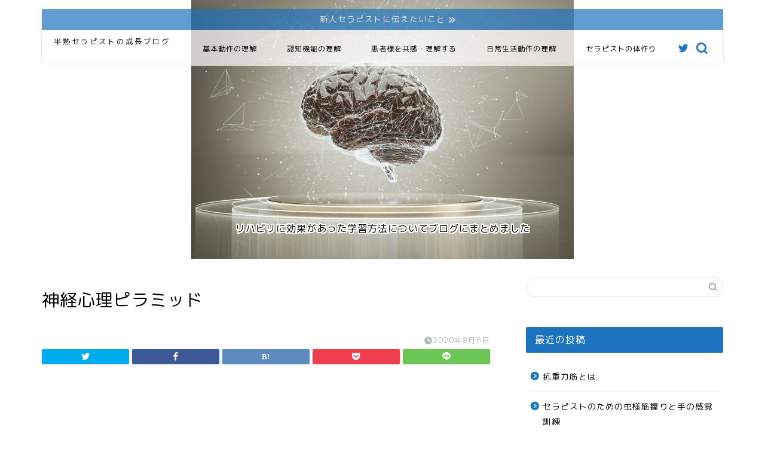

--- FILE ---
content_type: text/html; charset=UTF-8
request_url: https://rehabili-report.com/archives/412/%E7%A5%9E%E7%B5%8C%E5%BF%83%E7%90%86%E3%83%94%E3%83%A9%E3%83%9F%E3%83%83%E3%83%89%E3%80%80%E3%83%96%E3%83%AD%E3%82%B0-001
body_size: 14154
content:
<!DOCTYPE html>
<html lang="ja">
<head prefix="og: http://ogp.me/ns# fb: http://ogp.me/ns/fb# article: http://ogp.me/ns/article#">
<meta charset="utf-8">
<meta http-equiv="X-UA-Compatible" content="IE=edge">
<meta name="viewport" content="width=device-width, initial-scale=1">
<!-- ここからOGP -->
<meta property="og:type" content="blog">
<meta property="og:title" content="神経心理ピラミッド｜半熟セラピストの成長ブログ"> 
<meta property="og:url" content="https://rehabili-report.com/archives/412/%e7%a5%9e%e7%b5%8c%e5%bf%83%e7%90%86%e3%83%94%e3%83%a9%e3%83%9f%e3%83%83%e3%83%89%e3%80%80%e3%83%96%e3%83%ad%e3%82%b0-001"> 
<meta property="og:description" content=""> 
<meta property="og:image" content="https://rehabili-report.com/wp-content/themes/jin/img/noimg320.png">
<meta property="og:site_name" content="半熟セラピストの成長ブログ">
<meta property="fb:admins" content="">
<meta name="twitter:card" content="summary_large_image">
<meta name="twitter:site" content="＠OTmihara">
<!-- ここまでOGP --> 

<meta name="description" itemprop="description" content="" >
<link rel="canonical" href="https://rehabili-report.com/archives/412/%e7%a5%9e%e7%b5%8c%e5%bf%83%e7%90%86%e3%83%94%e3%83%a9%e3%83%9f%e3%83%83%e3%83%89%e3%80%80%e3%83%96%e3%83%ad%e3%82%b0-001">
<title>神経心理ピラミッド | 半熟セラピストの成長ブログ</title>

		<!-- All in One SEO 4.9.3 - aioseo.com -->
	<meta name="robots" content="max-image-preview:large" />
	<meta name="author" content="プラス思考な訪問リハビリセラピスト"/>
	<link rel="canonical" href="https://rehabili-report.com/archives/412/%e7%a5%9e%e7%b5%8c%e5%bf%83%e7%90%86%e3%83%94%e3%83%a9%e3%83%9f%e3%83%83%e3%83%89%e3%80%80%e3%83%96%e3%83%ad%e3%82%b0-001" />
	<meta name="generator" content="All in One SEO (AIOSEO) 4.9.3" />
		<meta property="og:locale" content="ja_JP" />
		<meta property="og:site_name" content="半熟セラピストの成長ブログ | 半熟セラピストの成長ブログ" />
		<meta property="og:type" content="article" />
		<meta property="og:title" content="神経心理ピラミッド | 半熟セラピストの成長ブログ" />
		<meta property="og:url" content="https://rehabili-report.com/archives/412/%e7%a5%9e%e7%b5%8c%e5%bf%83%e7%90%86%e3%83%94%e3%83%a9%e3%83%9f%e3%83%83%e3%83%89%e3%80%80%e3%83%96%e3%83%ad%e3%82%b0-001" />
		<meta property="og:image" content="https://rehabili-report.com/wp-content/uploads/2020/03/cropped-14074317-DB11-4B79-A2A2-0F06AB2E7F81-1-e1646391763456.jpeg" />
		<meta property="og:image:secure_url" content="https://rehabili-report.com/wp-content/uploads/2020/03/cropped-14074317-DB11-4B79-A2A2-0F06AB2E7F81-1-e1646391763456.jpeg" />
		<meta property="og:image:width" content="200" />
		<meta property="og:image:height" content="200" />
		<meta property="article:published_time" content="2020-08-06T04:19:48+00:00" />
		<meta property="article:modified_time" content="2020-08-06T04:22:44+00:00" />
		<meta name="twitter:card" content="summary" />
		<meta name="twitter:site" content="@OTmihara" />
		<meta name="twitter:title" content="神経心理ピラミッド | 半熟セラピストの成長ブログ" />
		<meta name="twitter:creator" content="@OTmihara" />
		<meta name="twitter:image" content="https://rehabili-report.com/wp-content/uploads/2020/03/cropped-14074317-DB11-4B79-A2A2-0F06AB2E7F81-1-e1646391763456.jpeg" />
		<script type="application/ld+json" class="aioseo-schema">
			{"@context":"https:\/\/schema.org","@graph":[{"@type":"BreadcrumbList","@id":"https:\/\/rehabili-report.com\/archives\/412\/%e7%a5%9e%e7%b5%8c%e5%bf%83%e7%90%86%e3%83%94%e3%83%a9%e3%83%9f%e3%83%83%e3%83%89%e3%80%80%e3%83%96%e3%83%ad%e3%82%b0-001#breadcrumblist","itemListElement":[{"@type":"ListItem","@id":"https:\/\/rehabili-report.com#listItem","position":1,"name":"Home","item":"https:\/\/rehabili-report.com","nextItem":{"@type":"ListItem","@id":"https:\/\/rehabili-report.com\/archives\/412\/%e7%a5%9e%e7%b5%8c%e5%bf%83%e7%90%86%e3%83%94%e3%83%a9%e3%83%9f%e3%83%83%e3%83%89%e3%80%80%e3%83%96%e3%83%ad%e3%82%b0-001#listItem","name":"\u795e\u7d4c\u5fc3\u7406\u30d4\u30e9\u30df\u30c3\u30c9"}},{"@type":"ListItem","@id":"https:\/\/rehabili-report.com\/archives\/412\/%e7%a5%9e%e7%b5%8c%e5%bf%83%e7%90%86%e3%83%94%e3%83%a9%e3%83%9f%e3%83%83%e3%83%89%e3%80%80%e3%83%96%e3%83%ad%e3%82%b0-001#listItem","position":2,"name":"\u795e\u7d4c\u5fc3\u7406\u30d4\u30e9\u30df\u30c3\u30c9","previousItem":{"@type":"ListItem","@id":"https:\/\/rehabili-report.com#listItem","name":"Home"}}]},{"@type":"ItemPage","@id":"https:\/\/rehabili-report.com\/archives\/412\/%e7%a5%9e%e7%b5%8c%e5%bf%83%e7%90%86%e3%83%94%e3%83%a9%e3%83%9f%e3%83%83%e3%83%89%e3%80%80%e3%83%96%e3%83%ad%e3%82%b0-001#itempage","url":"https:\/\/rehabili-report.com\/archives\/412\/%e7%a5%9e%e7%b5%8c%e5%bf%83%e7%90%86%e3%83%94%e3%83%a9%e3%83%9f%e3%83%83%e3%83%89%e3%80%80%e3%83%96%e3%83%ad%e3%82%b0-001","name":"\u795e\u7d4c\u5fc3\u7406\u30d4\u30e9\u30df\u30c3\u30c9 | \u534a\u719f\u30bb\u30e9\u30d4\u30b9\u30c8\u306e\u6210\u9577\u30d6\u30ed\u30b0","inLanguage":"ja","isPartOf":{"@id":"https:\/\/rehabili-report.com\/#website"},"breadcrumb":{"@id":"https:\/\/rehabili-report.com\/archives\/412\/%e7%a5%9e%e7%b5%8c%e5%bf%83%e7%90%86%e3%83%94%e3%83%a9%e3%83%9f%e3%83%83%e3%83%89%e3%80%80%e3%83%96%e3%83%ad%e3%82%b0-001#breadcrumblist"},"author":{"@id":"https:\/\/rehabili-report.com\/archives\/author\/dexterkyma#author"},"creator":{"@id":"https:\/\/rehabili-report.com\/archives\/author\/dexterkyma#author"},"datePublished":"2020-08-06T13:19:48+09:00","dateModified":"2020-08-06T13:22:44+09:00"},{"@type":"Person","@id":"https:\/\/rehabili-report.com\/#person","name":"\u30d7\u30e9\u30b9\u601d\u8003\u306a\u8a2a\u554f\u30ea\u30cf\u30d3\u30ea\u30bb\u30e9\u30d4\u30b9\u30c8","image":{"@type":"ImageObject","@id":"https:\/\/rehabili-report.com\/archives\/412\/%e7%a5%9e%e7%b5%8c%e5%bf%83%e7%90%86%e3%83%94%e3%83%a9%e3%83%9f%e3%83%83%e3%83%89%e3%80%80%e3%83%96%e3%83%ad%e3%82%b0-001#personImage","url":"https:\/\/rehabili-report.com\/wp-content\/uploads\/2020\/03\/14074317-DB11-4B79-A2A2-0F06AB2E7F81-150x150.jpeg","width":96,"height":96,"caption":"\u30d7\u30e9\u30b9\u601d\u8003\u306a\u8a2a\u554f\u30ea\u30cf\u30d3\u30ea\u30bb\u30e9\u30d4\u30b9\u30c8"}},{"@type":"Person","@id":"https:\/\/rehabili-report.com\/archives\/author\/dexterkyma#author","url":"https:\/\/rehabili-report.com\/archives\/author\/dexterkyma","name":"\u30d7\u30e9\u30b9\u601d\u8003\u306a\u8a2a\u554f\u30ea\u30cf\u30d3\u30ea\u30bb\u30e9\u30d4\u30b9\u30c8","image":{"@type":"ImageObject","@id":"https:\/\/rehabili-report.com\/archives\/412\/%e7%a5%9e%e7%b5%8c%e5%bf%83%e7%90%86%e3%83%94%e3%83%a9%e3%83%9f%e3%83%83%e3%83%89%e3%80%80%e3%83%96%e3%83%ad%e3%82%b0-001#authorImage","url":"https:\/\/rehabili-report.com\/wp-content\/uploads\/2020\/03\/14074317-DB11-4B79-A2A2-0F06AB2E7F81-150x150.jpeg","width":96,"height":96,"caption":"\u30d7\u30e9\u30b9\u601d\u8003\u306a\u8a2a\u554f\u30ea\u30cf\u30d3\u30ea\u30bb\u30e9\u30d4\u30b9\u30c8"}},{"@type":"WebSite","@id":"https:\/\/rehabili-report.com\/#website","url":"https:\/\/rehabili-report.com\/","name":"\u534a\u719f\u30bb\u30e9\u30d4\u30b9\u30c8\u306e\u6210\u9577\u30d6\u30ed\u30b0","description":"\u534a\u719f\u30bb\u30e9\u30d4\u30b9\u30c8\u306e\u6210\u9577\u30d6\u30ed\u30b0","inLanguage":"ja","publisher":{"@id":"https:\/\/rehabili-report.com\/#person"}}]}
		</script>
		<!-- All in One SEO -->

<link rel='dns-prefetch' href='//webfonts.xserver.jp' />
<link rel='dns-prefetch' href='//ajax.googleapis.com' />
<link rel='dns-prefetch' href='//cdnjs.cloudflare.com' />
<link rel='dns-prefetch' href='//use.fontawesome.com' />
<link rel='dns-prefetch' href='//stats.wp.com' />
<link rel='dns-prefetch' href='//c0.wp.com' />
<link rel="alternate" type="application/rss+xml" title="半熟セラピストの成長ブログ &raquo; フィード" href="https://rehabili-report.com/feed" />
<link rel="alternate" type="application/rss+xml" title="半熟セラピストの成長ブログ &raquo; コメントフィード" href="https://rehabili-report.com/comments/feed" />
<link rel="alternate" type="application/rss+xml" title="半熟セラピストの成長ブログ &raquo; 神経心理ピラミッド のコメントのフィード" href="https://rehabili-report.com/archives/412/%e7%a5%9e%e7%b5%8c%e5%bf%83%e7%90%86%e3%83%94%e3%83%a9%e3%83%9f%e3%83%83%e3%83%89%e3%80%80%e3%83%96%e3%83%ad%e3%82%b0-001/feed" />
		<!-- This site uses the Google Analytics by MonsterInsights plugin v8.27.0 - Using Analytics tracking - https://www.monsterinsights.com/ -->
		<!-- Note: MonsterInsights is not currently configured on this site. The site owner needs to authenticate with Google Analytics in the MonsterInsights settings panel. -->
					<!-- No tracking code set -->
				<!-- / Google Analytics by MonsterInsights -->
		<script type="text/javascript">
/* <![CDATA[ */
window._wpemojiSettings = {"baseUrl":"https:\/\/s.w.org\/images\/core\/emoji\/15.0.3\/72x72\/","ext":".png","svgUrl":"https:\/\/s.w.org\/images\/core\/emoji\/15.0.3\/svg\/","svgExt":".svg","source":{"concatemoji":"https:\/\/rehabili-report.com\/wp-includes\/js\/wp-emoji-release.min.js?ver=6.5.7"}};
/*! This file is auto-generated */
!function(i,n){var o,s,e;function c(e){try{var t={supportTests:e,timestamp:(new Date).valueOf()};sessionStorage.setItem(o,JSON.stringify(t))}catch(e){}}function p(e,t,n){e.clearRect(0,0,e.canvas.width,e.canvas.height),e.fillText(t,0,0);var t=new Uint32Array(e.getImageData(0,0,e.canvas.width,e.canvas.height).data),r=(e.clearRect(0,0,e.canvas.width,e.canvas.height),e.fillText(n,0,0),new Uint32Array(e.getImageData(0,0,e.canvas.width,e.canvas.height).data));return t.every(function(e,t){return e===r[t]})}function u(e,t,n){switch(t){case"flag":return n(e,"\ud83c\udff3\ufe0f\u200d\u26a7\ufe0f","\ud83c\udff3\ufe0f\u200b\u26a7\ufe0f")?!1:!n(e,"\ud83c\uddfa\ud83c\uddf3","\ud83c\uddfa\u200b\ud83c\uddf3")&&!n(e,"\ud83c\udff4\udb40\udc67\udb40\udc62\udb40\udc65\udb40\udc6e\udb40\udc67\udb40\udc7f","\ud83c\udff4\u200b\udb40\udc67\u200b\udb40\udc62\u200b\udb40\udc65\u200b\udb40\udc6e\u200b\udb40\udc67\u200b\udb40\udc7f");case"emoji":return!n(e,"\ud83d\udc26\u200d\u2b1b","\ud83d\udc26\u200b\u2b1b")}return!1}function f(e,t,n){var r="undefined"!=typeof WorkerGlobalScope&&self instanceof WorkerGlobalScope?new OffscreenCanvas(300,150):i.createElement("canvas"),a=r.getContext("2d",{willReadFrequently:!0}),o=(a.textBaseline="top",a.font="600 32px Arial",{});return e.forEach(function(e){o[e]=t(a,e,n)}),o}function t(e){var t=i.createElement("script");t.src=e,t.defer=!0,i.head.appendChild(t)}"undefined"!=typeof Promise&&(o="wpEmojiSettingsSupports",s=["flag","emoji"],n.supports={everything:!0,everythingExceptFlag:!0},e=new Promise(function(e){i.addEventListener("DOMContentLoaded",e,{once:!0})}),new Promise(function(t){var n=function(){try{var e=JSON.parse(sessionStorage.getItem(o));if("object"==typeof e&&"number"==typeof e.timestamp&&(new Date).valueOf()<e.timestamp+604800&&"object"==typeof e.supportTests)return e.supportTests}catch(e){}return null}();if(!n){if("undefined"!=typeof Worker&&"undefined"!=typeof OffscreenCanvas&&"undefined"!=typeof URL&&URL.createObjectURL&&"undefined"!=typeof Blob)try{var e="postMessage("+f.toString()+"("+[JSON.stringify(s),u.toString(),p.toString()].join(",")+"));",r=new Blob([e],{type:"text/javascript"}),a=new Worker(URL.createObjectURL(r),{name:"wpTestEmojiSupports"});return void(a.onmessage=function(e){c(n=e.data),a.terminate(),t(n)})}catch(e){}c(n=f(s,u,p))}t(n)}).then(function(e){for(var t in e)n.supports[t]=e[t],n.supports.everything=n.supports.everything&&n.supports[t],"flag"!==t&&(n.supports.everythingExceptFlag=n.supports.everythingExceptFlag&&n.supports[t]);n.supports.everythingExceptFlag=n.supports.everythingExceptFlag&&!n.supports.flag,n.DOMReady=!1,n.readyCallback=function(){n.DOMReady=!0}}).then(function(){return e}).then(function(){var e;n.supports.everything||(n.readyCallback(),(e=n.source||{}).concatemoji?t(e.concatemoji):e.wpemoji&&e.twemoji&&(t(e.twemoji),t(e.wpemoji)))}))}((window,document),window._wpemojiSettings);
/* ]]> */
</script>
<style id='wp-emoji-styles-inline-css' type='text/css'>

	img.wp-smiley, img.emoji {
		display: inline !important;
		border: none !important;
		box-shadow: none !important;
		height: 1em !important;
		width: 1em !important;
		margin: 0 0.07em !important;
		vertical-align: -0.1em !important;
		background: none !important;
		padding: 0 !important;
	}
</style>
<link rel='stylesheet' id='wp-block-library-css' href='https://c0.wp.com/c/6.5.7/wp-includes/css/dist/block-library/style.min.css' type='text/css' media='all' />
<link rel='stylesheet' id='aioseo/css/src/vue/standalone/blocks/table-of-contents/global.scss-css' href='https://rehabili-report.com/wp-content/plugins/all-in-one-seo-pack/dist/Lite/assets/css/table-of-contents/global.e90f6d47.css?ver=4.9.3' type='text/css' media='all' />
<link rel='stylesheet' id='mediaelement-css' href='https://c0.wp.com/c/6.5.7/wp-includes/js/mediaelement/mediaelementplayer-legacy.min.css' type='text/css' media='all' />
<link rel='stylesheet' id='wp-mediaelement-css' href='https://c0.wp.com/c/6.5.7/wp-includes/js/mediaelement/wp-mediaelement.min.css' type='text/css' media='all' />
<style id='jetpack-sharing-buttons-style-inline-css' type='text/css'>
.jetpack-sharing-buttons__services-list{display:flex;flex-direction:row;flex-wrap:wrap;gap:0;list-style-type:none;margin:5px;padding:0}.jetpack-sharing-buttons__services-list.has-small-icon-size{font-size:12px}.jetpack-sharing-buttons__services-list.has-normal-icon-size{font-size:16px}.jetpack-sharing-buttons__services-list.has-large-icon-size{font-size:24px}.jetpack-sharing-buttons__services-list.has-huge-icon-size{font-size:36px}@media print{.jetpack-sharing-buttons__services-list{display:none!important}}.editor-styles-wrapper .wp-block-jetpack-sharing-buttons{gap:0;padding-inline-start:0}ul.jetpack-sharing-buttons__services-list.has-background{padding:1.25em 2.375em}
</style>
<style id='classic-theme-styles-inline-css' type='text/css'>
/*! This file is auto-generated */
.wp-block-button__link{color:#fff;background-color:#32373c;border-radius:9999px;box-shadow:none;text-decoration:none;padding:calc(.667em + 2px) calc(1.333em + 2px);font-size:1.125em}.wp-block-file__button{background:#32373c;color:#fff;text-decoration:none}
</style>
<style id='global-styles-inline-css' type='text/css'>
body{--wp--preset--color--black: #000000;--wp--preset--color--cyan-bluish-gray: #abb8c3;--wp--preset--color--white: #ffffff;--wp--preset--color--pale-pink: #f78da7;--wp--preset--color--vivid-red: #cf2e2e;--wp--preset--color--luminous-vivid-orange: #ff6900;--wp--preset--color--luminous-vivid-amber: #fcb900;--wp--preset--color--light-green-cyan: #7bdcb5;--wp--preset--color--vivid-green-cyan: #00d084;--wp--preset--color--pale-cyan-blue: #8ed1fc;--wp--preset--color--vivid-cyan-blue: #0693e3;--wp--preset--color--vivid-purple: #9b51e0;--wp--preset--gradient--vivid-cyan-blue-to-vivid-purple: linear-gradient(135deg,rgba(6,147,227,1) 0%,rgb(155,81,224) 100%);--wp--preset--gradient--light-green-cyan-to-vivid-green-cyan: linear-gradient(135deg,rgb(122,220,180) 0%,rgb(0,208,130) 100%);--wp--preset--gradient--luminous-vivid-amber-to-luminous-vivid-orange: linear-gradient(135deg,rgba(252,185,0,1) 0%,rgba(255,105,0,1) 100%);--wp--preset--gradient--luminous-vivid-orange-to-vivid-red: linear-gradient(135deg,rgba(255,105,0,1) 0%,rgb(207,46,46) 100%);--wp--preset--gradient--very-light-gray-to-cyan-bluish-gray: linear-gradient(135deg,rgb(238,238,238) 0%,rgb(169,184,195) 100%);--wp--preset--gradient--cool-to-warm-spectrum: linear-gradient(135deg,rgb(74,234,220) 0%,rgb(151,120,209) 20%,rgb(207,42,186) 40%,rgb(238,44,130) 60%,rgb(251,105,98) 80%,rgb(254,248,76) 100%);--wp--preset--gradient--blush-light-purple: linear-gradient(135deg,rgb(255,206,236) 0%,rgb(152,150,240) 100%);--wp--preset--gradient--blush-bordeaux: linear-gradient(135deg,rgb(254,205,165) 0%,rgb(254,45,45) 50%,rgb(107,0,62) 100%);--wp--preset--gradient--luminous-dusk: linear-gradient(135deg,rgb(255,203,112) 0%,rgb(199,81,192) 50%,rgb(65,88,208) 100%);--wp--preset--gradient--pale-ocean: linear-gradient(135deg,rgb(255,245,203) 0%,rgb(182,227,212) 50%,rgb(51,167,181) 100%);--wp--preset--gradient--electric-grass: linear-gradient(135deg,rgb(202,248,128) 0%,rgb(113,206,126) 100%);--wp--preset--gradient--midnight: linear-gradient(135deg,rgb(2,3,129) 0%,rgb(40,116,252) 100%);--wp--preset--font-size--small: 13px;--wp--preset--font-size--medium: 20px;--wp--preset--font-size--large: 36px;--wp--preset--font-size--x-large: 42px;--wp--preset--spacing--20: 0.44rem;--wp--preset--spacing--30: 0.67rem;--wp--preset--spacing--40: 1rem;--wp--preset--spacing--50: 1.5rem;--wp--preset--spacing--60: 2.25rem;--wp--preset--spacing--70: 3.38rem;--wp--preset--spacing--80: 5.06rem;--wp--preset--shadow--natural: 6px 6px 9px rgba(0, 0, 0, 0.2);--wp--preset--shadow--deep: 12px 12px 50px rgba(0, 0, 0, 0.4);--wp--preset--shadow--sharp: 6px 6px 0px rgba(0, 0, 0, 0.2);--wp--preset--shadow--outlined: 6px 6px 0px -3px rgba(255, 255, 255, 1), 6px 6px rgba(0, 0, 0, 1);--wp--preset--shadow--crisp: 6px 6px 0px rgba(0, 0, 0, 1);}:where(.is-layout-flex){gap: 0.5em;}:where(.is-layout-grid){gap: 0.5em;}body .is-layout-flex{display: flex;}body .is-layout-flex{flex-wrap: wrap;align-items: center;}body .is-layout-flex > *{margin: 0;}body .is-layout-grid{display: grid;}body .is-layout-grid > *{margin: 0;}:where(.wp-block-columns.is-layout-flex){gap: 2em;}:where(.wp-block-columns.is-layout-grid){gap: 2em;}:where(.wp-block-post-template.is-layout-flex){gap: 1.25em;}:where(.wp-block-post-template.is-layout-grid){gap: 1.25em;}.has-black-color{color: var(--wp--preset--color--black) !important;}.has-cyan-bluish-gray-color{color: var(--wp--preset--color--cyan-bluish-gray) !important;}.has-white-color{color: var(--wp--preset--color--white) !important;}.has-pale-pink-color{color: var(--wp--preset--color--pale-pink) !important;}.has-vivid-red-color{color: var(--wp--preset--color--vivid-red) !important;}.has-luminous-vivid-orange-color{color: var(--wp--preset--color--luminous-vivid-orange) !important;}.has-luminous-vivid-amber-color{color: var(--wp--preset--color--luminous-vivid-amber) !important;}.has-light-green-cyan-color{color: var(--wp--preset--color--light-green-cyan) !important;}.has-vivid-green-cyan-color{color: var(--wp--preset--color--vivid-green-cyan) !important;}.has-pale-cyan-blue-color{color: var(--wp--preset--color--pale-cyan-blue) !important;}.has-vivid-cyan-blue-color{color: var(--wp--preset--color--vivid-cyan-blue) !important;}.has-vivid-purple-color{color: var(--wp--preset--color--vivid-purple) !important;}.has-black-background-color{background-color: var(--wp--preset--color--black) !important;}.has-cyan-bluish-gray-background-color{background-color: var(--wp--preset--color--cyan-bluish-gray) !important;}.has-white-background-color{background-color: var(--wp--preset--color--white) !important;}.has-pale-pink-background-color{background-color: var(--wp--preset--color--pale-pink) !important;}.has-vivid-red-background-color{background-color: var(--wp--preset--color--vivid-red) !important;}.has-luminous-vivid-orange-background-color{background-color: var(--wp--preset--color--luminous-vivid-orange) !important;}.has-luminous-vivid-amber-background-color{background-color: var(--wp--preset--color--luminous-vivid-amber) !important;}.has-light-green-cyan-background-color{background-color: var(--wp--preset--color--light-green-cyan) !important;}.has-vivid-green-cyan-background-color{background-color: var(--wp--preset--color--vivid-green-cyan) !important;}.has-pale-cyan-blue-background-color{background-color: var(--wp--preset--color--pale-cyan-blue) !important;}.has-vivid-cyan-blue-background-color{background-color: var(--wp--preset--color--vivid-cyan-blue) !important;}.has-vivid-purple-background-color{background-color: var(--wp--preset--color--vivid-purple) !important;}.has-black-border-color{border-color: var(--wp--preset--color--black) !important;}.has-cyan-bluish-gray-border-color{border-color: var(--wp--preset--color--cyan-bluish-gray) !important;}.has-white-border-color{border-color: var(--wp--preset--color--white) !important;}.has-pale-pink-border-color{border-color: var(--wp--preset--color--pale-pink) !important;}.has-vivid-red-border-color{border-color: var(--wp--preset--color--vivid-red) !important;}.has-luminous-vivid-orange-border-color{border-color: var(--wp--preset--color--luminous-vivid-orange) !important;}.has-luminous-vivid-amber-border-color{border-color: var(--wp--preset--color--luminous-vivid-amber) !important;}.has-light-green-cyan-border-color{border-color: var(--wp--preset--color--light-green-cyan) !important;}.has-vivid-green-cyan-border-color{border-color: var(--wp--preset--color--vivid-green-cyan) !important;}.has-pale-cyan-blue-border-color{border-color: var(--wp--preset--color--pale-cyan-blue) !important;}.has-vivid-cyan-blue-border-color{border-color: var(--wp--preset--color--vivid-cyan-blue) !important;}.has-vivid-purple-border-color{border-color: var(--wp--preset--color--vivid-purple) !important;}.has-vivid-cyan-blue-to-vivid-purple-gradient-background{background: var(--wp--preset--gradient--vivid-cyan-blue-to-vivid-purple) !important;}.has-light-green-cyan-to-vivid-green-cyan-gradient-background{background: var(--wp--preset--gradient--light-green-cyan-to-vivid-green-cyan) !important;}.has-luminous-vivid-amber-to-luminous-vivid-orange-gradient-background{background: var(--wp--preset--gradient--luminous-vivid-amber-to-luminous-vivid-orange) !important;}.has-luminous-vivid-orange-to-vivid-red-gradient-background{background: var(--wp--preset--gradient--luminous-vivid-orange-to-vivid-red) !important;}.has-very-light-gray-to-cyan-bluish-gray-gradient-background{background: var(--wp--preset--gradient--very-light-gray-to-cyan-bluish-gray) !important;}.has-cool-to-warm-spectrum-gradient-background{background: var(--wp--preset--gradient--cool-to-warm-spectrum) !important;}.has-blush-light-purple-gradient-background{background: var(--wp--preset--gradient--blush-light-purple) !important;}.has-blush-bordeaux-gradient-background{background: var(--wp--preset--gradient--blush-bordeaux) !important;}.has-luminous-dusk-gradient-background{background: var(--wp--preset--gradient--luminous-dusk) !important;}.has-pale-ocean-gradient-background{background: var(--wp--preset--gradient--pale-ocean) !important;}.has-electric-grass-gradient-background{background: var(--wp--preset--gradient--electric-grass) !important;}.has-midnight-gradient-background{background: var(--wp--preset--gradient--midnight) !important;}.has-small-font-size{font-size: var(--wp--preset--font-size--small) !important;}.has-medium-font-size{font-size: var(--wp--preset--font-size--medium) !important;}.has-large-font-size{font-size: var(--wp--preset--font-size--large) !important;}.has-x-large-font-size{font-size: var(--wp--preset--font-size--x-large) !important;}
.wp-block-navigation a:where(:not(.wp-element-button)){color: inherit;}
:where(.wp-block-post-template.is-layout-flex){gap: 1.25em;}:where(.wp-block-post-template.is-layout-grid){gap: 1.25em;}
:where(.wp-block-columns.is-layout-flex){gap: 2em;}:where(.wp-block-columns.is-layout-grid){gap: 2em;}
.wp-block-pullquote{font-size: 1.5em;line-height: 1.6;}
</style>
<link rel='stylesheet' id='ppress-frontend-css' href='https://rehabili-report.com/wp-content/plugins/wp-user-avatar/assets/css/frontend.min.css?ver=4.16.8' type='text/css' media='all' />
<link rel='stylesheet' id='ppress-flatpickr-css' href='https://rehabili-report.com/wp-content/plugins/wp-user-avatar/assets/flatpickr/flatpickr.min.css?ver=4.16.8' type='text/css' media='all' />
<link rel='stylesheet' id='ppress-select2-css' href='https://rehabili-report.com/wp-content/plugins/wp-user-avatar/assets/select2/select2.min.css?ver=6.5.7' type='text/css' media='all' />
<link rel='stylesheet' id='theme-style-css' href='https://rehabili-report.com/wp-content/themes/jin/style.css?ver=6.5.7' type='text/css' media='all' />
<link rel='stylesheet' id='fontawesome-style-css' href='https://use.fontawesome.com/releases/v5.6.3/css/all.css?ver=6.5.7' type='text/css' media='all' />
<link rel='stylesheet' id='swiper-style-css' href='https://cdnjs.cloudflare.com/ajax/libs/Swiper/4.0.7/css/swiper.min.css?ver=6.5.7' type='text/css' media='all' />
<script type="text/javascript" src="https://ajax.googleapis.com/ajax/libs/jquery/1.12.4/jquery.min.js?ver=6.5.7" id="jquery-js"></script>
<script type="text/javascript" src="//webfonts.xserver.jp/js/xserverv3.js?fadein=0&amp;ver=2.0.9" id="typesquare_std-js"></script>
<script type="text/javascript" src="https://rehabili-report.com/wp-content/plugins/wp-user-avatar/assets/flatpickr/flatpickr.min.js?ver=4.16.8" id="ppress-flatpickr-js"></script>
<script type="text/javascript" src="https://rehabili-report.com/wp-content/plugins/wp-user-avatar/assets/select2/select2.min.js?ver=4.16.8" id="ppress-select2-js"></script>
<link rel="https://api.w.org/" href="https://rehabili-report.com/wp-json/" /><link rel="alternate" type="application/json" href="https://rehabili-report.com/wp-json/wp/v2/media/415" /><link rel='shortlink' href='https://rehabili-report.com/?p=415' />
<link rel="alternate" type="application/json+oembed" href="https://rehabili-report.com/wp-json/oembed/1.0/embed?url=https%3A%2F%2Frehabili-report.com%2Farchives%2F412%2F%25e7%25a5%259e%25e7%25b5%258c%25e5%25bf%2583%25e7%2590%2586%25e3%2583%2594%25e3%2583%25a9%25e3%2583%259f%25e3%2583%2583%25e3%2583%2589%25e3%2580%2580%25e3%2583%2596%25e3%2583%25ad%25e3%2582%25b0-001" />
<link rel="alternate" type="text/xml+oembed" href="https://rehabili-report.com/wp-json/oembed/1.0/embed?url=https%3A%2F%2Frehabili-report.com%2Farchives%2F412%2F%25e7%25a5%259e%25e7%25b5%258c%25e5%25bf%2583%25e7%2590%2586%25e3%2583%2594%25e3%2583%25a9%25e3%2583%259f%25e3%2583%2583%25e3%2583%2589%25e3%2580%2580%25e3%2583%2596%25e3%2583%25ad%25e3%2582%25b0-001&#038;format=xml" />
	<style>img#wpstats{display:none}</style>
			<style type="text/css">
		#wrapper {
			background-color: #ffffff;
			background-image: url();
					}

		.related-entry-headline-text span:before,
		#comment-title span:before,
		#reply-title span:before {
			background-color: #1e73be;
			border-color: #1e73be !important;
		}

		#breadcrumb:after,
		#page-top a {
			background-color: #ffffff;
		}

		footer {
			background-color: #ffffff;
		}

		.footer-inner a,
		#copyright,
		#copyright-center {
			border-color: #000000 !important;
			color: #000000 !important;
		}

		#footer-widget-area {
			border-color: #000000 !important;
		}

		.page-top-footer a {
			color: #ffffff !important;
		}

		#breadcrumb ul li,
		#breadcrumb ul li a {
			color: #ffffff !important;
		}

		body,
		a,
		a:link,
		a:visited,
		.my-profile,
		.widgettitle,
		.tabBtn-mag label {
			color: #000000;
		}

		a:hover {
			color: #008db7;
		}

		.widget_nav_menu ul>li>a:before,
		.widget_categories ul>li>a:before,
		.widget_pages ul>li>a:before,
		.widget_recent_entries ul>li>a:before,
		.widget_archive ul>li>a:before,
		.widget_archive form:after,
		.widget_categories form:after,
		.widget_nav_menu ul>li>ul.sub-menu>li>a:before,
		.widget_categories ul>li>.children>li>a:before,
		.widget_pages ul>li>.children>li>a:before,
		.widget_nav_menu ul>li>ul.sub-menu>li>ul.sub-menu li>a:before,
		.widget_categories ul>li>.children>li>.children li>a:before,
		.widget_pages ul>li>.children>li>.children li>a:before {
			color: #1e73be;
		}

		.widget_nav_menu ul .sub-menu .sub-menu li a:before {
			background-color: #000000 !important;
		}
		.d--labeling-act-border{
			border-color: rgba(0,0,0,0.18);
		}
		.c--labeling-act.d--labeling-act-solid{
			background-color: rgba(0,0,0,0.06);
		}
		.a--labeling-act{
			color: rgba(0,0,0,0.6);
		}
		.a--labeling-small-act span{
			background-color: rgba(0,0,0,0.21);
		}
		.c--labeling-act.d--labeling-act-strong{
			background-color: rgba(0,0,0,0.045);
		}
		.d--labeling-act-strong .a--labeling-act{
			color: rgba(0,0,0,0.75);
		}


		footer .footer-widget,
		footer .footer-widget a,
		footer .footer-widget ul li,
		.footer-widget.widget_nav_menu ul>li>a:before,
		.footer-widget.widget_categories ul>li>a:before,
		.footer-widget.widget_recent_entries ul>li>a:before,
		.footer-widget.widget_pages ul>li>a:before,
		.footer-widget.widget_archive ul>li>a:before,
		footer .widget_tag_cloud .tagcloud a:before {
			color: #000000 !important;
			border-color: #000000 !important;
		}

		footer .footer-widget .widgettitle {
			color: #000000 !important;
			border-color: #1e73be !important;
		}

		footer .widget_nav_menu ul .children .children li a:before,
		footer .widget_categories ul .children .children li a:before,
		footer .widget_nav_menu ul .sub-menu .sub-menu li a:before {
			background-color: #000000 !important;
		}

		#drawernav a:hover,
		.post-list-title,
		#prev-next p,
		#toc_container .toc_list li a {
			color: #000000 !important;
		}

		#header-box {
			background-color: #ffffff;
		}

		#header-box .header-box10-bg:before,
		#header-box .header-box11-bg:before {
			background-color: #ffffff !important;

		}

		@media (min-width: 768px) and (max-width: 1199px) {
			#header-box.header-style10 {
				position: relative !important;
			}
		}

		@media (min-width: 768px) {
			.top-image-meta {
				margin-top: calc(150px - 30px);
			}
		}

		@media (min-width: 1200px) {
			.top-image-meta {
				margin-top: calc(150px);
			}
		}

		.pickup-contents:before {
			background-color: #ffffff !important;
		}

		.main-image-text {
			color: #000000;
		}

		.main-image-text-sub {
			color: #000000;
		}

		@media (min-width: 481px) {
			#site-info {
				padding-top: 10px !important;
				padding-bottom: 10px !important;
			}
		}

		#site-info span a {
			color: #000000 !important;
		}

		#headmenu .headsns .line a svg {
			fill: #1e73be !important;
		}

		#headmenu .headsns a,
		#headmenu {
			color: #1e73be !important;
			border-color: #1e73be !important;
		}

		.profile-follow .line-sns a svg {
			fill: #1e73be !important;
		}

		.profile-follow .line-sns a:hover svg {
			fill: #1e73be !important;
		}

		.profile-follow a {
			color: #1e73be !important;
			border-color: #1e73be !important;
		}

		.profile-follow a:hover,
		#headmenu .headsns a:hover {
			color: #1e73be !important;
			border-color: #1e73be !important;
		}

		.search-box:hover {
			color: #1e73be !important;
			border-color: #1e73be !important;
		}

		#header #headmenu .headsns .line a:hover svg {
			fill: #1e73be !important;
		}

		.cps-icon-bar,
		#navtoggle:checked+.sp-menu-open .cps-icon-bar {
			background-color: #000000;
		}

		#nav-container {
			background-color: #fff;
		}

		.menu-box .menu-item svg {
			fill: #000000;
		}

		#drawernav ul.menu-box>li>a,
		#drawernav2 ul.menu-box>li>a,
		#drawernav3 ul.menu-box>li>a,
		#drawernav4 ul.menu-box>li>a,
		#drawernav5 ul.menu-box>li>a,
		#drawernav ul.menu-box>li.menu-item-has-children:after,
		#drawernav2 ul.menu-box>li.menu-item-has-children:after,
		#drawernav3 ul.menu-box>li.menu-item-has-children:after,
		#drawernav4 ul.menu-box>li.menu-item-has-children:after,
		#drawernav5 ul.menu-box>li.menu-item-has-children:after {
			color: #000000 !important;
		}

		#drawernav ul.menu-box li a,
		#drawernav2 ul.menu-box li a,
		#drawernav3 ul.menu-box li a,
		#drawernav4 ul.menu-box li a,
		#drawernav5 ul.menu-box li a {
			font-size: 12px !important;
		}

		#drawernav3 ul.menu-box>li {
			color: #000000 !important;
		}

		#drawernav4 .menu-box>.menu-item>a:after,
		#drawernav3 .menu-box>.menu-item>a:after,
		#drawernav .menu-box>.menu-item>a:after {
			background-color: #000000 !important;
		}

		#drawernav2 .menu-box>.menu-item:hover,
		#drawernav5 .menu-box>.menu-item:hover {
			border-top-color: #1e73be !important;
		}

		.cps-info-bar a {
			background-color: #1e73be !important;
		}

		@media (min-width: 768px) {
			.post-list-mag .post-list-item:not(:nth-child(2n)) {
				margin-right: 2.6%;
			}
		}

		@media (min-width: 768px) {

			#tab-1:checked~.tabBtn-mag li [for="tab-1"]:after,
			#tab-2:checked~.tabBtn-mag li [for="tab-2"]:after,
			#tab-3:checked~.tabBtn-mag li [for="tab-3"]:after,
			#tab-4:checked~.tabBtn-mag li [for="tab-4"]:after {
				border-top-color: #1e73be !important;
			}

			.tabBtn-mag label {
				border-bottom-color: #1e73be !important;
			}
		}

		#tab-1:checked~.tabBtn-mag li [for="tab-1"],
		#tab-2:checked~.tabBtn-mag li [for="tab-2"],
		#tab-3:checked~.tabBtn-mag li [for="tab-3"],
		#tab-4:checked~.tabBtn-mag li [for="tab-4"],
		#prev-next a.next:after,
		#prev-next a.prev:after,
		.more-cat-button a:hover span:before {
			background-color: #1e73be !important;
		}


		.swiper-slide .post-list-cat,
		.post-list-mag .post-list-cat,
		.post-list-mag3col .post-list-cat,
		.post-list-mag-sp1col .post-list-cat,
		.swiper-pagination-bullet-active,
		.pickup-cat,
		.post-list .post-list-cat,
		#breadcrumb .bcHome a:hover span:before,
		.popular-item:nth-child(1) .pop-num,
		.popular-item:nth-child(2) .pop-num,
		.popular-item:nth-child(3) .pop-num {
			background-color: #1e73be !important;
		}

		.sidebar-btn a,
		.profile-sns-menu {
			background-color: #1e73be !important;
		}

		.sp-sns-menu a,
		.pickup-contents-box a:hover .pickup-title {
			border-color: #1e73be !important;
			color: #1e73be !important;
		}

		.pro-line svg {
			fill: #1e73be !important;
		}

		.cps-post-cat a,
		.meta-cat,
		.popular-cat {
			background-color: #1e73be !important;
			border-color: #1e73be !important;
		}

		.tagicon,
		.tag-box a,
		#toc_container .toc_list>li,
		#toc_container .toc_title {
			color: #1e73be !important;
		}

		.widget_tag_cloud a::before {
			color: #000000 !important;
		}

		.tag-box a,
		#toc_container:before {
			border-color: #1e73be !important;
		}

		.cps-post-cat a:hover {
			color: #008db7 !important;
		}

		.pagination li:not([class*="current"]) a:hover,
		.widget_tag_cloud a:hover {
			background-color: #1e73be !important;
		}

		.pagination li:not([class*="current"]) a:hover {
			opacity: 0.5 !important;
		}

		.pagination li.current a {
			background-color: #1e73be !important;
			border-color: #1e73be !important;
		}

		.nextpage a:hover span {
			color: #1e73be !important;
			border-color: #1e73be !important;
		}

		.cta-content:before {
			background-color: #6FBFCA !important;
		}

		.cta-text,
		.info-title {
			color: #000000 !important;
		}

		#footer-widget-area.footer_style1 .widgettitle {
			border-color: #1e73be !important;
		}

		.sidebar_style1 .widgettitle,
		.sidebar_style5 .widgettitle {
			border-color: #1e73be !important;
		}

		.sidebar_style2 .widgettitle,
		.sidebar_style4 .widgettitle,
		.sidebar_style6 .widgettitle,
		#home-bottom-widget .widgettitle,
		#home-top-widget .widgettitle,
		#post-bottom-widget .widgettitle,
		#post-top-widget .widgettitle {
			background-color: #1e73be !important;
		}

		#home-bottom-widget .widget_search .search-box input[type="submit"],
		#home-top-widget .widget_search .search-box input[type="submit"],
		#post-bottom-widget .widget_search .search-box input[type="submit"],
		#post-top-widget .widget_search .search-box input[type="submit"] {
			background-color: #1e73be !important;
		}

		.tn-logo-size {
			font-size: 90% !important;
		}

		@media (min-width: 481px) {
			.tn-logo-size img {
				width: calc(90%*0.5) !important;
			}
		}

		@media (min-width: 768px) {
			.tn-logo-size img {
				width: calc(90%*2.2) !important;
			}
		}

		@media (min-width: 1200px) {
			.tn-logo-size img {
				width: 90% !important;
			}
		}

		.sp-logo-size {
			font-size: 100% !important;
		}

		.sp-logo-size img {
			width: 100% !important;
		}

		.cps-post-main ul>li:before,
		.cps-post-main ol>li:before {
			background-color: #1e73be !important;
		}

		.profile-card .profile-title {
			background-color: #1e73be !important;
		}

		.profile-card {
			border-color: #1e73be !important;
		}

		.cps-post-main a {
			color: #008db7;
		}

		.cps-post-main .marker {
			background: -webkit-linear-gradient(transparent 60%, #ffcedb 0%);
			background: linear-gradient(transparent 60%, #ffcedb 0%);
		}

		.cps-post-main .marker2 {
			background: -webkit-linear-gradient(transparent 60%, #a9eaf2 0%);
			background: linear-gradient(transparent 60%, #a9eaf2 0%);
		}

		.cps-post-main .jic-sc {
			color: #e9546b;
		}


		.simple-box1 {
			border-color: #ef9b9b !important;
		}

		.simple-box2 {
			border-color: #f2bf7d !important;
		}

		.simple-box3 {
			border-color: #b5e28a !important;
		}

		.simple-box4 {
			border-color: #7badd8 !important;
		}

		.simple-box4:before {
			background-color: #7badd8;
		}

		.simple-box5 {
			border-color: #e896c7 !important;
		}

		.simple-box5:before {
			background-color: #e896c7;
		}

		.simple-box6 {
			background-color: #fffdef !important;
		}

		.simple-box7 {
			border-color: #def1f9 !important;
		}

		.simple-box7:before {
			background-color: #def1f9 !important;
		}

		.simple-box8 {
			border-color: #96ddc1 !important;
		}

		.simple-box8:before {
			background-color: #96ddc1 !important;
		}

		.simple-box9:before {
			background-color: #e1c0e8 !important;
		}

		.simple-box9:after {
			border-color: #e1c0e8 #e1c0e8 #ffffff #ffffff !important;
		}

		.kaisetsu-box1:before,
		.kaisetsu-box1-title {
			background-color: #ffb49e !important;
		}

		.kaisetsu-box2 {
			border-color: #89c2f4 !important;
		}

		.kaisetsu-box2-title {
			background-color: #89c2f4 !important;
		}

		.kaisetsu-box4 {
			border-color: #ea91a9 !important;
		}

		.kaisetsu-box4-title {
			background-color: #ea91a9 !important;
		}

		.kaisetsu-box5:before {
			background-color: #57b3ba !important;
		}

		.kaisetsu-box5-title {
			background-color: #57b3ba !important;
		}

		.concept-box1 {
			border-color: #85db8f !important;
		}

		.concept-box1:after {
			background-color: #85db8f !important;
		}

		.concept-box1:before {
			content: "ポイント" !important;
			color: #85db8f !important;
		}

		.concept-box2 {
			border-color: #f7cf6a !important;
		}

		.concept-box2:after {
			background-color: #f7cf6a !important;
		}

		.concept-box2:before {
			content: "注意点" !important;
			color: #f7cf6a !important;
		}

		.concept-box3 {
			border-color: #86cee8 !important;
		}

		.concept-box3:after {
			background-color: #86cee8 !important;
		}

		.concept-box3:before {
			content: "良い例" !important;
			color: #86cee8 !important;
		}

		.concept-box4 {
			border-color: #ed8989 !important;
		}

		.concept-box4:after {
			background-color: #ed8989 !important;
		}

		.concept-box4:before {
			content: "悪い例" !important;
			color: #ed8989 !important;
		}

		.concept-box5 {
			border-color: #9e9e9e !important;
		}

		.concept-box5:after {
			background-color: #9e9e9e !important;
		}

		.concept-box5:before {
			content: "参考" !important;
			color: #9e9e9e !important;
		}

		.concept-box6 {
			border-color: #8eaced !important;
		}

		.concept-box6:after {
			background-color: #8eaced !important;
		}

		.concept-box6:before {
			content: "メモ" !important;
			color: #8eaced !important;
		}

		.innerlink-box1,
		.blog-card {
			border-color: #73bc9b !important;
		}

		.innerlink-box1-title {
			background-color: #73bc9b !important;
			border-color: #73bc9b !important;
		}

		.innerlink-box1:before,
		.blog-card-hl-box {
			background-color: #73bc9b !important;
		}

		.concept-box1:before,
		.concept-box2:before,
		.concept-box3:before,
		.concept-box4:before,
		.concept-box5:before,
		.concept-box6:before {
			background-color: #ffffff;
			background-image: url();
		}

		.concept-box1:after,
		.concept-box2:after,
		.concept-box3:after,
		.concept-box4:after,
		.concept-box5:after,
		.concept-box6:after {
			border-color: #ffffff;
			border-image: url() 27 23 / 50px 30px / 1rem round space0 / 5px 5px;
		}

		.jin-ac-box01-title::after {
			color: #1e73be;
		}

		.color-button01 a,
		.color-button01 a:hover,
		.color-button01:before {
			background-color: #008db7 !important;
		}

		.top-image-btn-color a,
		.top-image-btn-color a:hover,
		.top-image-btn-color:before {
			background-color: #ffcd44 !important;
		}

		.color-button02 a,
		.color-button02 a:hover,
		.color-button02:before {
			background-color: #d9333f !important;
		}

		.color-button01-big a,
		.color-button01-big a:hover,
		.color-button01-big:before {
			background-color: #3296d1 !important;
		}

		.color-button01-big a,
		.color-button01-big:before {
			border-radius: 5px !important;
		}

		.color-button01-big a {
			padding-top: 20px !important;
			padding-bottom: 20px !important;
		}

		.color-button02-big a,
		.color-button02-big a:hover,
		.color-button02-big:before {
			background-color: #83d159 !important;
		}

		.color-button02-big a,
		.color-button02-big:before {
			border-radius: 5px !important;
		}

		.color-button02-big a {
			padding-top: 20px !important;
			padding-bottom: 20px !important;
		}

		.color-button01-big {
			width: 75% !important;
		}

		.color-button02-big {
			width: 75% !important;
		}

		.top-image-btn-color:before,
		.color-button01:before,
		.color-button02:before,
		.color-button01-big:before,
		.color-button02-big:before {
			bottom: -1px;
			left: -1px;
			width: 100%;
			height: 100%;
			border-radius: 6px;
			box-shadow: 0px 1px 5px 0px rgba(0, 0, 0, 0.25);
			-webkit-transition: all .4s;
			transition: all .4s;
		}

		.top-image-btn-color a:hover,
		.color-button01 a:hover,
		.color-button02 a:hover,
		.color-button01-big a:hover,
		.color-button02-big a:hover {
			-webkit-transform: translateY(2px);
			transform: translateY(2px);
			-webkit-filter: brightness(0.95);
			filter: brightness(0.95);
		}

		.top-image-btn-color:hover:before,
		.color-button01:hover:before,
		.color-button02:hover:before,
		.color-button01-big:hover:before,
		.color-button02-big:hover:before {
			-webkit-transform: translateY(2px);
			transform: translateY(2px);
			box-shadow: none !important;
		}

		.h2-style01 h2,
		.h2-style02 h2:before,
		.h2-style03 h2,
		.h2-style04 h2:before,
		.h2-style05 h2,
		.h2-style07 h2:before,
		.h2-style07 h2:after,
		.h3-style03 h3:before,
		.h3-style02 h3:before,
		.h3-style05 h3:before,
		.h3-style07 h3:before,
		.h2-style08 h2:after,
		.h2-style10 h2:before,
		.h2-style10 h2:after,
		.h3-style02 h3:after,
		.h4-style02 h4:before {
			background-color: #1e73be !important;
		}

		.h3-style01 h3,
		.h3-style04 h3,
		.h3-style05 h3,
		.h3-style06 h3,
		.h4-style01 h4,
		.h2-style02 h2,
		.h2-style08 h2,
		.h2-style08 h2:before,
		.h2-style09 h2,
		.h4-style03 h4 {
			border-color: #1e73be !important;
		}

		.h2-style05 h2:before {
			border-top-color: #1e73be !important;
		}

		.h2-style06 h2:before,
		.sidebar_style3 .widgettitle:after {
			background-image: linear-gradient(-45deg,
					transparent 25%,
					#1e73be 25%,
					#1e73be 50%,
					transparent 50%,
					transparent 75%,
					#1e73be 75%,
					#1e73be);
		}

		.jin-h2-icons.h2-style02 h2 .jic:before,
		.jin-h2-icons.h2-style04 h2 .jic:before,
		.jin-h2-icons.h2-style06 h2 .jic:before,
		.jin-h2-icons.h2-style07 h2 .jic:before,
		.jin-h2-icons.h2-style08 h2 .jic:before,
		.jin-h2-icons.h2-style09 h2 .jic:before,
		.jin-h2-icons.h2-style10 h2 .jic:before,
		.jin-h3-icons.h3-style01 h3 .jic:before,
		.jin-h3-icons.h3-style02 h3 .jic:before,
		.jin-h3-icons.h3-style03 h3 .jic:before,
		.jin-h3-icons.h3-style04 h3 .jic:before,
		.jin-h3-icons.h3-style05 h3 .jic:before,
		.jin-h3-icons.h3-style06 h3 .jic:before,
		.jin-h3-icons.h3-style07 h3 .jic:before,
		.jin-h4-icons.h4-style01 h4 .jic:before,
		.jin-h4-icons.h4-style02 h4 .jic:before,
		.jin-h4-icons.h4-style03 h4 .jic:before,
		.jin-h4-icons.h4-style04 h4 .jic:before {
			color: #1e73be;
		}

		@media all and (-ms-high-contrast:none) {

			*::-ms-backdrop,
			.color-button01:before,
			.color-button02:before,
			.color-button01-big:before,
			.color-button02-big:before {
				background-color: #595857 !important;
			}
		}

		.jin-lp-h2 h2,
		.jin-lp-h2 h2 {
			background-color: transparent !important;
			border-color: transparent !important;
			color: #000000 !important;
		}

		.jincolumn-h3style2 {
			border-color: #1e73be !important;
		}

		.jinlph2-style1 h2:first-letter {
			color: #1e73be !important;
		}

		.jinlph2-style2 h2,
		.jinlph2-style3 h2 {
			border-color: #1e73be !important;
		}

		.jin-photo-title .jin-fusen1-down,
		.jin-photo-title .jin-fusen1-even,
		.jin-photo-title .jin-fusen1-up {
			border-left-color: #1e73be;
		}

		.jin-photo-title .jin-fusen2,
		.jin-photo-title .jin-fusen3 {
			background-color: #1e73be;
		}

		.jin-photo-title .jin-fusen2:before,
		.jin-photo-title .jin-fusen3:before {
			border-top-color: #1e73be;
		}

		.has-huge-font-size {
			font-size: 42px !important;
		}

		.has-large-font-size {
			font-size: 36px !important;
		}

		.has-medium-font-size {
			font-size: 20px !important;
		}

		.has-normal-font-size {
			font-size: 16px !important;
		}

		.has-small-font-size {
			font-size: 13px !important;
		}
	</style>
<link rel="icon" href="https://rehabili-report.com/wp-content/uploads/2020/03/cropped-14074317-DB11-4B79-A2A2-0F06AB2E7F81-1-32x32.jpeg" sizes="32x32" />
<link rel="icon" href="https://rehabili-report.com/wp-content/uploads/2020/03/cropped-14074317-DB11-4B79-A2A2-0F06AB2E7F81-1-192x192.jpeg" sizes="192x192" />
<link rel="apple-touch-icon" href="https://rehabili-report.com/wp-content/uploads/2020/03/cropped-14074317-DB11-4B79-A2A2-0F06AB2E7F81-1-180x180.jpeg" />
<meta name="msapplication-TileImage" content="https://rehabili-report.com/wp-content/uploads/2020/03/cropped-14074317-DB11-4B79-A2A2-0F06AB2E7F81-1-270x270.jpeg" />
	
<!--カエレバCSS-->
<!--アプリーチCSS-->

<!-- Global site tag (gtag.js) - Google Analytics -->
<script async src="https://www.googletagmanager.com/gtag/js?id=UA-166665503-1"></script>
<script>
  window.dataLayer = window.dataLayer || [];
  function gtag(){dataLayer.push(arguments);}
  gtag('js', new Date());

  gtag('config', 'UA-166665503-1');
</script>
<script data-ad-client="ca-pub-5989043553723688" async src="https://pagead2.googlesyndication.com/pagead/js/adsbygoogle.js"></script>
</head>
<body class="attachment attachment-template-default single single-attachment postid-415 attachmentid-415 attachment-jpeg" id="rm-style">
<div id="wrapper">

		
	<div id="scroll-content" class="animate-off">
	
		<!--ヘッダー-->

					<div id="header-box" class="tn_on header-style10 header-box animate-off">
	
						<div class="cps-info-bar animate-off">
				<a href=""><span>新人セラピストに伝えたいこと</span></a>
			</div>
				
	<div class="header-box10-bg">
	<div id="header" class="header-type1 header animate-off">
		
		<div id="site-info" class="ef">
												<span class="tn-logo-size"><a href='https://rehabili-report.com/' title='半熟セラピストの成長ブログ' rel='home'>半熟セラピストの成長ブログ</a></span>
									</div>

				<!--グローバルナビゲーション layout3-->
		<div id="drawernav3" class="ef">
			<nav class="fixed-content ef"><ul class="menu-box"><li class="menu-item menu-item-type-taxonomy menu-item-object-category menu-item-308"><a href="https://rehabili-report.com/archives/category/%e5%9f%ba%e6%9c%ac%e5%8b%95%e4%bd%9c%e3%81%ae%e7%90%86%e8%a7%a3">基本動作の理解</a></li>
<li class="menu-item menu-item-type-taxonomy menu-item-object-category menu-item-655"><a href="https://rehabili-report.com/archives/category/%e8%aa%8d%e7%9f%a5%e6%a9%9f%e8%83%bd%e3%81%ae%e7%90%86%e8%a7%a3">認知機能の理解</a></li>
<li class="menu-item menu-item-type-taxonomy menu-item-object-category menu-item-656"><a href="https://rehabili-report.com/archives/category/%e6%82%a3%e8%80%85%e6%a7%98%e3%81%a8%e3%81%ae%e3%82%b3%e3%83%9f%e3%83%a5%e3%83%8b%e3%82%b1%e3%83%bc%e3%82%b7%e3%83%a7%e3%83%b3">患者様を共感・理解する</a></li>
<li class="menu-item menu-item-type-taxonomy menu-item-object-category menu-item-661"><a href="https://rehabili-report.com/archives/category/%e6%97%a5%e5%b8%b8%e7%94%9f%e6%b4%bb%e5%8b%95%e4%bd%9c%e3%81%ae%e7%90%86%e8%a7%a3">日常生活動作の理解</a></li>
<li class="menu-item menu-item-type-taxonomy menu-item-object-category menu-item-691"><a href="https://rehabili-report.com/archives/category/%e3%82%bb%e3%83%a9%e3%83%94%e3%82%b9%e3%83%88%e3%81%ae%e4%bd%93%e4%bd%9c%e3%82%8a">セラピストの体作り</a></li>
</ul></nav>		</div>
		<!--グローバルナビゲーション layout3-->
		
	
				<div id="headmenu">
			<span class="headsns tn_sns_on">
									<span class="twitter"><a href="https://twitter.com/OTmihara"><i class="jic-type jin-ifont-twitter" aria-hidden="true"></i></a></span>
																	
									

			</span>
			<span class="headsearch tn_search_on">
				<form class="search-box" role="search" method="get" id="searchform" action="https://rehabili-report.com/">
	<input type="search" placeholder="" class="text search-text" value="" name="s" id="s">
	<input type="submit" id="searchsubmit" value="&#xe931;">
</form>
			</span>
		</div>
		

	</div>
	
		</div>
	
		
	
</div>

<!--ヘッダー画像-->
			<div class="main-image-wrapper header-style10-image">
									<div id="main-image" class="main-image animate-off">
	
			
			<img src="https://rehabili-report.com/wp-content/uploads/2020/09/脳1826407_s.jpg" />

			<div class="top-image-meta">
												<div class="main-image-text-sub ef animate-off top-image-subtext-option-border">                                                                                                                                                                    
リハビリに効果があった学習方法についてブログにまとめました</div>
											</div>
				
</div>							</div>
	<!--ヘッダー画像-->
		
		<!--ヘッダー-->

		<div class="clearfix"></div>

			
																				
			
	<div id="contents">
		
		<!--メインコンテンツ-->
		<main id="main-contents" class="main-contents article_style2 animate-off" itemprop="mainContentOfPage">
				<section class="cps-post-box hentry">
											<article class="cps-post">
							<header class="cps-post-header">
								<h1 class="cps-post-title entry-title" itemprop="headline">神経心理ピラミッド</h1>
								<div class="cps-post-meta vcard">
									<span class="writer fn" itemprop="author" itemscope itemtype="https://schema.org/Person"><span itemprop="name">プラス思考な訪問リハビリセラピスト</span></span>
									<span class="cps-post-cat" itemprop="keywords"></span>
									<span class="cps-post-date-box">
												<span class="cps-post-date"><i class="jic jin-ifont-watch" aria-hidden="true"></i>&nbsp;<time class="entry-date date published updated" datetime="2020-08-06T13:19:48+09:00">2020年8月6日</time></span>
										</span>
								</div>
																											<div class="share-top sns-design-type01">
	<div class="sns-top">
		<ol>
			<!--ツイートボタン-->
							<li class="twitter"><a href="https://twitter.com/share?url=https%3A%2F%2Frehabili-report.com%2Farchives%2F412%2F%25e7%25a5%259e%25e7%25b5%258c%25e5%25bf%2583%25e7%2590%2586%25e3%2583%2594%25e3%2583%25a9%25e3%2583%259f%25e3%2583%2583%25e3%2583%2589%25e3%2580%2580%25e3%2583%2596%25e3%2583%25ad%25e3%2582%25b0-001&text=%E7%A5%9E%E7%B5%8C%E5%BF%83%E7%90%86%E3%83%94%E3%83%A9%E3%83%9F%E3%83%83%E3%83%89 - 半熟セラピストの成長ブログ&via=＠OTmihara&related=＠OTmihara"><i class="jic jin-ifont-twitter"></i></a>
				</li>
						<!--Facebookボタン-->
							<li class="facebook">
				<a href="https://www.facebook.com/sharer.php?src=bm&u=https%3A%2F%2Frehabili-report.com%2Farchives%2F412%2F%25e7%25a5%259e%25e7%25b5%258c%25e5%25bf%2583%25e7%2590%2586%25e3%2583%2594%25e3%2583%25a9%25e3%2583%259f%25e3%2583%2583%25e3%2583%2589%25e3%2580%2580%25e3%2583%2596%25e3%2583%25ad%25e3%2582%25b0-001&t=%E7%A5%9E%E7%B5%8C%E5%BF%83%E7%90%86%E3%83%94%E3%83%A9%E3%83%9F%E3%83%83%E3%83%89 - 半熟セラピストの成長ブログ" onclick="javascript:window.open(this.href, '', 'menubar=no,toolbar=no,resizable=yes,scrollbars=yes,height=300,width=600');return false;"><i class="jic jin-ifont-facebook-t" aria-hidden="true"></i></a>
				</li>
						<!--はてブボタン-->
							<li class="hatebu">
				<a href="https://b.hatena.ne.jp/add?mode=confirm&url=https%3A%2F%2Frehabili-report.com%2Farchives%2F412%2F%25e7%25a5%259e%25e7%25b5%258c%25e5%25bf%2583%25e7%2590%2586%25e3%2583%2594%25e3%2583%25a9%25e3%2583%259f%25e3%2583%2583%25e3%2583%2589%25e3%2580%2580%25e3%2583%2596%25e3%2583%25ad%25e3%2582%25b0-001" onclick="javascript:window.open(this.href, '', 'menubar=no,toolbar=no,resizable=yes,scrollbars=yes,height=400,width=510');return false;" ><i class="font-hatena"></i></a>
				</li>
						<!--Poketボタン-->
							<li class="pocket">
				<a href="https://getpocket.com/edit?url=https%3A%2F%2Frehabili-report.com%2Farchives%2F412%2F%25e7%25a5%259e%25e7%25b5%258c%25e5%25bf%2583%25e7%2590%2586%25e3%2583%2594%25e3%2583%25a9%25e3%2583%259f%25e3%2583%2583%25e3%2583%2589%25e3%2580%2580%25e3%2583%2596%25e3%2583%25ad%25e3%2582%25b0-001&title=%E7%A5%9E%E7%B5%8C%E5%BF%83%E7%90%86%E3%83%94%E3%83%A9%E3%83%9F%E3%83%83%E3%83%89 - 半熟セラピストの成長ブログ"><i class="jic jin-ifont-pocket" aria-hidden="true"></i></a>
				</li>
							<li class="line">
				<a href="https://line.me/R/msg/text/?https%3A%2F%2Frehabili-report.com%2Farchives%2F412%2F%25e7%25a5%259e%25e7%25b5%258c%25e5%25bf%2583%25e7%2590%2586%25e3%2583%2594%25e3%2583%25a9%25e3%2583%259f%25e3%2583%2583%25e3%2583%2589%25e3%2580%2580%25e3%2583%2596%25e3%2583%25ad%25e3%2582%25b0-001"><i class="jic jin-ifont-line" aria-hidden="true"></i></a>
				</li>
		</ol>
	</div>
</div>
<div class="clearfix"></div>
																								</header>

							<div class="cps-post-main-box">
								<div class="cps-post-main h2-style06 h3-style03 h4-style01 entry-content m-size m-size-sp" itemprop="articleBody">

																													<p>
											<a href="https://rehabili-report.com/wp-content/uploads/2020/08/神経心理ピラミッド　ブログ.001.jpeg" target="_blank"><img src="https://rehabili-report.com/wp-content/uploads/2020/08/神経心理ピラミッド　ブログ.001.jpeg" width="1920" height="1080" alt="" /></a>
										</p>
																		
								</div>
							</div>
						</article>
														</section>
			
															</main>
		<!--サイドバー-->
<div id="sidebar" class="sideber sidebar_style2 animate-off" role="complementary" itemscope itemtype="https://schema.org/WPSideBar">
		
	<div id="search-2" class="widget widget_search"><form class="search-box" role="search" method="get" id="searchform" action="https://rehabili-report.com/">
	<input type="search" placeholder="" class="text search-text" value="" name="s" id="s">
	<input type="submit" id="searchsubmit" value="&#xe931;">
</form>
</div>
		<div id="recent-posts-2" class="widget widget_recent_entries">
		<div class="widgettitle ef">最近の投稿</div>
		<ul>
											<li>
					<a href="https://rehabili-report.com/archives/776">抗重力筋とは</a>
									</li>
											<li>
					<a href="https://rehabili-report.com/archives/767">セラピストのための虫様筋握りと手の感覚訓練</a>
									</li>
											<li>
					<a href="https://rehabili-report.com/archives/755">リハビリでのトイレ動作観察ポイントについて</a>
									</li>
					</ul>

		</div><div id="archives-2" class="widget widget_archive"><div class="widgettitle ef">アーカイブ</div>
			<ul>
					<li><a href='https://rehabili-report.com/archives/date/2023/05'>2023年5月</a></li>
	<li><a href='https://rehabili-report.com/archives/date/2023/01'>2023年1月</a></li>
	<li><a href='https://rehabili-report.com/archives/date/2022/12'>2022年12月</a></li>
	<li><a href='https://rehabili-report.com/archives/date/2022/07'>2022年7月</a></li>
	<li><a href='https://rehabili-report.com/archives/date/2022/02'>2022年2月</a></li>
	<li><a href='https://rehabili-report.com/archives/date/2022/01'>2022年1月</a></li>
	<li><a href='https://rehabili-report.com/archives/date/2021/08'>2021年8月</a></li>
	<li><a href='https://rehabili-report.com/archives/date/2021/01'>2021年1月</a></li>
	<li><a href='https://rehabili-report.com/archives/date/2020/10'>2020年10月</a></li>
	<li><a href='https://rehabili-report.com/archives/date/2020/09'>2020年9月</a></li>
	<li><a href='https://rehabili-report.com/archives/date/2020/07'>2020年7月</a></li>
	<li><a href='https://rehabili-report.com/archives/date/2020/06'>2020年6月</a></li>
	<li><a href='https://rehabili-report.com/archives/date/2020/05'>2020年5月</a></li>
	<li><a href='https://rehabili-report.com/archives/date/2020/04'>2020年4月</a></li>
	<li><a href='https://rehabili-report.com/archives/date/2020/03'>2020年3月</a></li>
			</ul>

			</div><div id="categories-2" class="widget widget_categories"><div class="widgettitle ef">カテゴリー</div>
			<ul>
					<li class="cat-item cat-item-14"><a href="https://rehabili-report.com/archives/category/%e3%82%bb%e3%83%a9%e3%83%94%e3%82%b9%e3%83%88%e3%81%ae%e4%bd%93%e4%bd%9c%e3%82%8a">セラピストの体作り <span class="count">5</span></a>
</li>
	<li class="cat-item cat-item-1"><a href="https://rehabili-report.com/archives/category/%e3%83%aa%e3%83%8f%e3%83%93%e3%83%aa%e3%81%ae%e5%ad%a6%e7%bf%92%e6%96%b9%e6%b3%95">リハビリの学習方法 <span class="count">12</span></a>
</li>
	<li class="cat-item cat-item-7"><a href="https://rehabili-report.com/archives/category/%e5%9f%ba%e6%9c%ac%e5%8b%95%e4%bd%9c%e3%81%ae%e7%90%86%e8%a7%a3">基本動作の理解 <span class="count">4</span></a>
</li>
	<li class="cat-item cat-item-11"><a href="https://rehabili-report.com/archives/category/%e6%82%a3%e8%80%85%e6%a7%98%e3%81%a8%e3%81%ae%e3%82%b3%e3%83%9f%e3%83%a5%e3%83%8b%e3%82%b1%e3%83%bc%e3%82%b7%e3%83%a7%e3%83%b3">患者様を共感・理解する <span class="count">2</span></a>
</li>
	<li class="cat-item cat-item-13"><a href="https://rehabili-report.com/archives/category/%e6%97%a5%e5%b8%b8%e7%94%9f%e6%b4%bb%e5%8b%95%e4%bd%9c%e3%81%ae%e7%90%86%e8%a7%a3">日常生活動作の理解 <span class="count">1</span></a>
</li>
	<li class="cat-item cat-item-12"><a href="https://rehabili-report.com/archives/category/%e8%aa%8d%e7%9f%a5%e6%a9%9f%e8%83%bd%e3%81%ae%e7%90%86%e8%a7%a3">認知機能の理解 <span class="count">2</span></a>
</li>
			</ul>

			</div><div id="meta-2" class="widget widget_meta"><div class="widgettitle ef">メタ情報</div>
		<ul>
						<li><a href="https://rehabili-report.com/wp-login.php">ログイン</a></li>
			<li><a href="https://rehabili-report.com/feed">投稿フィード</a></li>
			<li><a href="https://rehabili-report.com/comments/feed">コメントフィード</a></li>

			<li><a href="https://ja.wordpress.org/">WordPress.org</a></li>
		</ul>

		</div>	
			</div>
	</div>
	<div class="clearfix"></div>
	<!--フッター-->
				<!-- breadcrumb -->
<div id="breadcrumb" class="footer_type1">
	<ul itemscope itemtype="https://schema.org/BreadcrumbList">
		
		<div class="page-top-footer"><a class="totop"><i class="jic jin-ifont-arrowtop"></i></a></div>
		
		<li itemprop="itemListElement" itemscope itemtype="https://schema.org/ListItem">
			<a href="https://rehabili-report.com/" itemid="https://rehabili-report.com/" itemscope itemtype="https://schema.org/Thing" itemprop="item">
				<i class="jic jin-ifont-home space-i" aria-hidden="true"></i><span itemprop="name">HOME</span>
			</a>
			<meta itemprop="position" content="1">
		</li>
		
				
				<li itemprop="itemListElement" itemscope itemtype="https://schema.org/ListItem">
			<i class="jic jin-ifont-arrow space" aria-hidden="true"></i>
			<a href="#" itemid="" itemscope itemtype="https://schema.org/Thing" itemprop="item">
				<span itemprop="name">神経心理ピラミッド</span>
			</a>
			<meta itemprop="position" content="2">		</li>
			</ul>
</div>
<!--breadcrumb-->				<footer role="contentinfo" itemscope itemtype="https://schema.org/WPFooter">
	
		<!--ここからフッターウィジェット-->
		
				
				
		
		<div class="clearfix"></div>
		
		<!--ここまでフッターウィジェット-->
	
					<div id="footer-box">
				<div class="footer-inner">
					<span id="privacy"><a href="https://rehabili-report.com/privacy">プライバシーポリシー</a></span>
					<span id="law"><a href="https://rehabili-report.com/law">免責事項</a></span>
					<span id="copyright" itemprop="copyrightHolder"><i class="jic jin-ifont-copyright" aria-hidden="true"></i>2020–2026&nbsp;&nbsp;半熟セラピストの成長ブログ</span>
				</div>
			</div>
				<div class="clearfix"></div>
	</footer>
	
	
	
		
	</div><!--scroll-content-->

			
</div><!--wrapper-->

<script type="text/javascript" id="toc-front-js-extra">
/* <![CDATA[ */
var tocplus = {"smooth_scroll":"1"};
/* ]]> */
</script>
<script type="text/javascript" src="https://rehabili-report.com/wp-content/plugins/table-of-contents-plus/front.min.js?ver=2411.1" id="toc-front-js"></script>
<script type="text/javascript" id="ppress-frontend-script-js-extra">
/* <![CDATA[ */
var pp_ajax_form = {"ajaxurl":"https:\/\/rehabili-report.com\/wp-admin\/admin-ajax.php","confirm_delete":"Are you sure?","deleting_text":"Deleting...","deleting_error":"An error occurred. Please try again.","nonce":"23775c8ae7","disable_ajax_form":"false","is_checkout":"0","is_checkout_tax_enabled":"0","is_checkout_autoscroll_enabled":"true"};
/* ]]> */
</script>
<script type="text/javascript" src="https://rehabili-report.com/wp-content/plugins/wp-user-avatar/assets/js/frontend.min.js?ver=4.16.8" id="ppress-frontend-script-js"></script>
<script type="text/javascript" src="https://rehabili-report.com/wp-content/themes/jin/js/common.js?ver=6.5.7" id="cps-common-js"></script>
<script type="text/javascript" src="https://rehabili-report.com/wp-content/themes/jin/js/jin_h_icons.js?ver=6.5.7" id="jin-h-icons-js"></script>
<script type="text/javascript" src="https://cdnjs.cloudflare.com/ajax/libs/Swiper/4.0.7/js/swiper.min.js?ver=6.5.7" id="cps-swiper-js"></script>
<script type="text/javascript" src="https://use.fontawesome.com/releases/v5.6.3/js/all.js?ver=6.5.7" id="fontowesome5-js"></script>
<script type="text/javascript" src="https://stats.wp.com/e-202604.js" id="jetpack-stats-js" data-wp-strategy="defer"></script>
<script type="text/javascript" id="jetpack-stats-js-after">
/* <![CDATA[ */
_stq = window._stq || [];
_stq.push([ "view", JSON.parse("{\"v\":\"ext\",\"blog\":\"178933911\",\"post\":\"415\",\"tz\":\"9\",\"srv\":\"rehabili-report.com\",\"j\":\"1:14.0\"}") ]);
_stq.push([ "clickTrackerInit", "178933911", "415" ]);
/* ]]> */
</script>

<script>
	var mySwiper = new Swiper ('.swiper-container', {
		// Optional parameters
		loop: true,
		slidesPerView: 5,
		spaceBetween: 15,
		autoplay: {
			delay: 2700,
		},
		// If we need pagination
		pagination: {
			el: '.swiper-pagination',
		},

		// Navigation arrows
		navigation: {
			nextEl: '.swiper-button-next',
			prevEl: '.swiper-button-prev',
		},

		// And if we need scrollbar
		scrollbar: {
			el: '.swiper-scrollbar',
		},
		breakpoints: {
              1024: {
				slidesPerView: 4,
				spaceBetween: 15,
			},
              767: {
				slidesPerView: 2,
				spaceBetween: 10,
				centeredSlides : true,
				autoplay: {
					delay: 4200,
				},
			}
        }
	});
	
	var mySwiper2 = new Swiper ('.swiper-container2', {
	// Optional parameters
		loop: true,
		slidesPerView: 3,
		spaceBetween: 17,
		centeredSlides : true,
		autoplay: {
			delay: 4000,
		},

		// If we need pagination
		pagination: {
			el: '.swiper-pagination',
		},

		// Navigation arrows
		navigation: {
			nextEl: '.swiper-button-next',
			prevEl: '.swiper-button-prev',
		},

		// And if we need scrollbar
		scrollbar: {
			el: '.swiper-scrollbar',
		},

		breakpoints: {
			767: {
				slidesPerView: 2,
				spaceBetween: 10,
				centeredSlides : true,
				autoplay: {
					delay: 4200,
				},
			}
		}
	});

</script>
<div id="page-top">
	<a class="totop"><i class="jic jin-ifont-arrowtop"></i></a>
</div>

</body>
</html>
<link href="https://fonts.googleapis.com/css?family=Quicksand" rel="stylesheet">
<link href="https://fonts.googleapis.com/earlyaccess/roundedmplus1c.css" rel="stylesheet" />


--- FILE ---
content_type: text/html; charset=utf-8
request_url: https://www.google.com/recaptcha/api2/aframe
body_size: 265
content:
<!DOCTYPE HTML><html><head><meta http-equiv="content-type" content="text/html; charset=UTF-8"></head><body><script nonce="ZOhBVkMMgn40QLgLz9mpVQ">/** Anti-fraud and anti-abuse applications only. See google.com/recaptcha */ try{var clients={'sodar':'https://pagead2.googlesyndication.com/pagead/sodar?'};window.addEventListener("message",function(a){try{if(a.source===window.parent){var b=JSON.parse(a.data);var c=clients[b['id']];if(c){var d=document.createElement('img');d.src=c+b['params']+'&rc='+(localStorage.getItem("rc::a")?sessionStorage.getItem("rc::b"):"");window.document.body.appendChild(d);sessionStorage.setItem("rc::e",parseInt(sessionStorage.getItem("rc::e")||0)+1);localStorage.setItem("rc::h",'1768993499999');}}}catch(b){}});window.parent.postMessage("_grecaptcha_ready", "*");}catch(b){}</script></body></html>